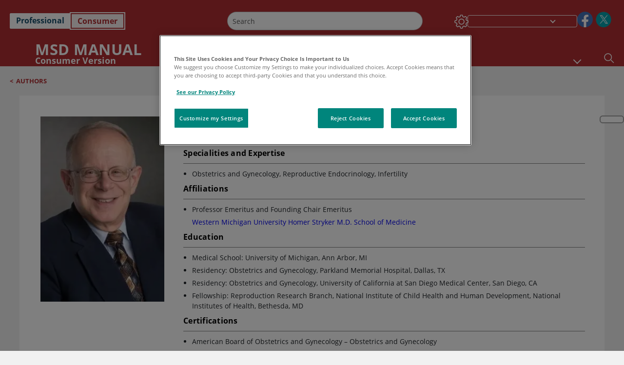

--- FILE ---
content_type: text/css; charset=UTF-8
request_url: https://www.msdmanuals.com/home/_next/static/css/62a7338d84e296b7.css
body_size: 2699
content:
.SkipToMainContent_skipToContentContainer__1ryB1{position:absolute;top:0;opacity:0;background-color:#fff;outline:none}.SkipToMainContent_skipToContentContainer__1ryB1 .SkipToMainContent_skipToMainContent__GBRhF{padding:.375rem .75rem;display:block;color:var(--color__primary)}.SkipToMainContent_skipToContentContainer__1ryB1:focus{opacity:1;z-index:100}.SkipToMainContent_skipToContentContainer__1ryB1:hover{text-decoration:none;display:none}.SkipToMainContent_toggleOverlayLtr___MqbC{left:0}.SkipToMainContent_toggleOverlayRtl__1NClf{right:0}.SkipToMainContent_themeDark__GaqZs .SkipToMainContent_skipToMainContent__GBRhF{color:var(--color__primary)!important}.font-size-1 .SkipToMainContent_skipToMainContent__GBRhF{font-size:1rem}.font-size-2 .SkipToMainContent_skipToMainContent__GBRhF{font-size:1.125rem}.font-size-3 .SkipToMainContent_skipToMainContent__GBRhF{font-size:1.25rem}.Search_headerSearchIcon__TN4QW{top:1.375rem;right:0;position:absolute}@media(min-width:1025px){.Search_headerSearchIcon__TN4QW{position:unset}}@media(min-width:320px)and (max-width:720px){.Search_headerSearchIcon__TN4QW{top:.938rem}}@media(min-width:721px)and (max-width:960px){.Search_headerSearchIcon__TN4QW[dir=ltr]{padding-right:32px}}@media(min-width:961px)and (max-width:1024px){.Search_headerSearchIcon__TN4QW[dir=ltr]{padding-right:32px}}@media(min-width:320px)and (max-width:720px){.Search_headerSearchIcon__TN4QW[dir=ltr]{padding-right:.625rem}}.Search_headerSearchIconLeft__it7Yr{top:.938rem;left:.938rem;right:auto;position:absolute}@media(min-width:1025px){.Search_headerSearchIconLeft__it7Yr{position:unset}.Search_alignOnScroll__4Xai3{top:68%}}.Search_headerSearchIcon__TN4QW:hover{cursor:pointer}.Search_tooltipheading__pWXKP{height:-moz-fit-content;height:fit-content}.Search_tooltipheading__pWXKP .tooltip-inner{background-color:#fff;color:#000;border:1px solid #000}.Search_darktooltip__d_Qf_ .tooltip-inner{background-color:#000;color:#fff;border:1px solid #fff}.Search_fontSize1__tkCJv .Search_tooltipInner__hkV4T{font-size:.875rem}.Search_fontSize2__O1D9s .Search_tooltipInner__hkV4T{font-size:.985rem}.Search_fontSize3__Jn5UG .Search_tooltipInner__hkV4T{font-size:1.094rem}.Search_searchOverlay__7FJrq{padding-top:0}.Search_searchOverlay__7FJrq .Search_overlayText__lJeXq{display:block;padding:16px 0 0 10px}.Search_searchOverlay__7FJrq .Search_overlayText__lJeXq p{margin-bottom:1rem}.Search_searchOverlay__7FJrq .Search_overlayText__lJeXq p:last-child{padding-bottom:0}.Search_searchOverlay__7FJrq .Search_overlayText__lJeXq h4{font-weight:700}.Search_searchOverlay__7FJrq .Search_searchText__Wz18y{color:var(--color__link);font-weight:700;padding:0 10px;margin-bottom:.625rem}.Search_fontSize1__tkCJv .Search_overlayText__lJeXq,.Search_fontSize1__tkCJv .Search_overlayText__lJeXq h4{font-size:.8125rem}.Search_fontSize1__tkCJv .Search_searchText__Wz18y{font-size:.8125rem;letter-spacing:-.040625rem}.Search_fontSize2__O1D9s .Search_overlayText__lJeXq,.Search_fontSize2__O1D9s .Search_overlayText__lJeXq h4{font-size:.914rem}.Search_fontSize2__O1D9s .Search_searchText__Wz18y{font-size:.914rem;letter-spacing:-.0457rem}.Search_fontSize3__Jn5UG .Search_overlayText__lJeXq,.Search_fontSize3__Jn5UG .Search_overlayText__lJeXq h4{font-size:1.016rem}.Search_fontSize3__Jn5UG .Search_searchText__Wz18y{font-size:1.016rem;letter-spacing:-.05078rem}.Search_searchOverlayPopupBackdrop__hLEjf{z-index:1044!important}.Search_searchOverlayPopup__mVvmN{z-index:1049!important}@media(min-width:320px)and (max-width:720px){.Search_searchOverlayPopup__mVvmN{max-height:80vh;overflow:scroll}}.Search_searchOverlayPopup__mVvmN .modal-dialog{top:6%;margin:auto}@media(min-width:1025px){.Search_searchOverlayPopup__mVvmN .modal-dialog{max-width:100%;width:1114px!important;top:20%}}@media(min-width:961px)and (max-width:1024px){.Search_searchOverlayPopup__mVvmN .modal-dialog{max-width:100%}}@media(min-width:721px)and (max-width:960px){.Search_searchOverlayPopup__mVvmN .modal-dialog{max-width:100%}}.Search_searchOverlayPopup__mVvmN .modal-dialog .Search_closeBtnContainer__kbJaa{padding:6px 0;font-size:12px;margin:0;cursor:pointer}.Search_searchOverlayPopup__mVvmN .modal-dialog .Search_closeBtnContainer__kbJaa .Search_closeIcon__d_sXG[dir=ltr]{display:block;background-size:490px;background-image:url(/home/_next/static/media/sprite-allimage.f7f59b62.svg);background-position:-830px -82px;width:30px;height:30px;position:absolute;top:15px;right:0}.Search_searchOverlayPopup__mVvmN .modal-dialog .Search_closeBtnContainer__kbJaa .Search_closeIcon__d_sXG[dir=rtl]{display:block;background-size:490px;background-image:url(/home/_next/static/media/sprite-allimage.f7f59b62.svg);background-position:-830px -82px;width:30px;height:30px;position:absolute;top:9px;left:0;margin:9px}.Search_lightTheme__GPvD8 .Search_overlayText__lJeXq{color:#000}.Search_darkTheme___3CAA{background-color:#000!important}.Search_darkTheme___3CAA .Search_closeBtnContainer__kbJaa,.Search_darkTheme___3CAA .Search_searchOverlay__7FJrq{background-color:#000!important;color:#fff!important}[dir=rtl] .Search_search__PVCmV{margin-right:.625rem;margin-left:0!important}[dir=rtl] .Search_overlayText__lJeXq ul{padding-right:1rem}.Search_twoSearchContainer__DnGYH{display:flex;flex-direction:row;align-items:stretch;justify-content:space-between;width:100%;height:100%;position:relative}@media(min-width:320px)and (max-width:720px){.Search_twoSearchContainer__DnGYH{flex-direction:column}}.Search_searchSeparator__gxFgv{border-left:1px solid gray}@media(min-width:320px)and (max-width:720px){.Search_searchSeparator__gxFgv{border-top:1px solid gray;margin:15px 0}.Search_aiSearchContainer__W8Kfn{margin-top:1rem;padding-bottom:17px!important}}@media(min-width:1025px){.Search_aiSearchContainer__W8Kfn{padding-right:10px;padding-left:50px}.Search_mainSearchContainer__qm_N4{padding-right:50px;width:50%}}@media(min-width:721px)and (max-width:960px){.Search_mainSearchContainer__qm_N4{padding-right:50px;width:50%}}@media(min-width:961px)and (max-width:1024px){.Search_mainSearchContainer__qm_N4{padding-right:50px;width:50%}}@media(min-width:1025px){.Search_aiSearchContainer__W8Kfn,.Search_mainSearchContainer__qm_N4{width:50%}}@media(min-width:320px)and (max-width:720px){.Search_aiSearchContainer__W8Kfn,.Search_mainSearchContainer__qm_N4{padding:0 15px}}@media(min-width:961px)and (max-width:1024px){.Search_aiSearchContainer__W8Kfn,.Search_mainSearchContainer__qm_N4{width:50%;padding:0 15px}}@media(min-width:721px)and (max-width:960px){.Search_aiSearchContainer__W8Kfn,.Search_mainSearchContainer__qm_N4{width:50%;padding:0 15px}}@media(min-width:1025px){.Search_searchModalBody__kigJ4{padding:0 19px 17px}}.OneColumnContainer_oneColumnContainer__pUUhP{min-height:0!important;background-color:#fff}.OneColumnContainer_backgroundUnset__H4DN1{background-color:unset}.OneColumnContainer_oneColumnContainerDark__3QCjq{background-color:#000}.OneColumnContainer_healthTopicsoneColumnContainer__fXKoP{margin:0 20px}@media(min-width:721px)and (max-width:960px){.OneColumnContainer_healthTopicsoneColumnContainer__fXKoP{margin:0}}@media(min-width:961px)and (max-width:1024px){.OneColumnContainer_healthTopicsoneColumnContainer__fXKoP{margin:0}}@media(min-width:1025px){.OneColumnContainer_healthTopicsoneColumnContainer__fXKoP{margin:0}}.ErrorPage404_errorPage__SsYM6{background-color:#fff}.ErrorPage404_errorText__v8df2 h1{font-weight:600;padding:10px 20px 0}.ErrorPage404_errorText__v8df2 p{padding:0 20px 20px}.ErrorPage404_errorText__v8df2 em,.ErrorPage404_errorText__v8df2 i{font-style:normal}.ErrorPage404_errorText__v8df2 a{color:var(--color__primary);font-weight:700}.font-size-1 .ErrorPage404_errorText__v8df2 h1{font-size:1.25rem;line-height:1.25rem}.font-size-1 .ErrorPage404_errorText__v8df2 p{font-size:.875rem}@media(min-width:961px)and (max-width:1024px){.font-size-1 .ErrorPage404_errorText__v8df2 h1{font-size:1.875rem;line-height:2.25rem}.font-size-1 .ErrorPage404_errorText__v8df2 p{font-size:1rem}}@media(min-width:1025px){.font-size-1 .ErrorPage404_errorText__v8df2 h1{font-size:1.875rem;line-height:2.25rem}.font-size-1 .ErrorPage404_errorText__v8df2 p{font-size:1rem}}.font-size-2 .ErrorPage404_errorText__v8df2 h1{font-size:1.4062rem;line-height:1.4062rem}.font-size-2 .ErrorPage404_errorText__v8df2 p{font-size:.9843rem;line-height:1.25rem}@media(min-width:961px)and (max-width:1024px){.font-size-2 .ErrorPage404_errorText__v8df2 h1{font-size:2.1093rem;line-height:2.53rem}.font-size-2 .ErrorPage404_errorText__v8df2 p{font-size:1.125rem;line-height:1.6875rem}}@media(min-width:1025px){.font-size-2 .ErrorPage404_errorText__v8df2 h1{font-size:2.1093rem;line-height:2.53rem}.font-size-2 .ErrorPage404_errorText__v8df2 p{font-size:1.125rem;line-height:1.6875rem}}.font-size-3 .ErrorPage404_errorText__v8df2 h1{font-size:1.5625rem;line-height:1.5625rem}.font-size-3 .ErrorPage404_errorText__v8df2 p{font-size:1.0625rem;line-height:1.5625rem}@media(min-width:961px)and (max-width:1024px){.font-size-3 .ErrorPage404_errorText__v8df2 h1{font-size:2.3437rem;line-height:2.81rem}.font-size-3 .ErrorPage404_errorText__v8df2 p{font-size:1.25rem;line-height:1.875rem}}@media(min-width:1025px){.font-size-3 .ErrorPage404_errorText__v8df2 h1{font-size:2.3437rem;line-height:2.81rem}.font-size-3 .ErrorPage404_errorText__v8df2 p{font-size:1.25rem;line-height:1.875rem}}.dark .ErrorPage404_errorPage__SsYM6{background-color:#000}.AuthorBio_contentMain__vL4PA{margin:0 auto}@media(min-width:1px)and (max-width:960px){.AuthorBio_contentMain__vL4PA{display:flex}}@media screen and (max-width:1280px){.AuthorBio_contentMain__vL4PA{flex:0 1 1280px;max-width:1280px}}@media screen and (min-width:720px)and (max-width:1300px){.AuthorBio_contentMain__vL4PA{padding:0 20px!important;width:100%}}.AuthorBio_authorBio__do2CW{background:#fff;width:100%}.AuthorBio_authorBioWrapper__dQnwU{display:flex;padding:40px}@media screen and (max-width:720px){.AuthorBio_authorBioWrapper__dQnwU{flex-direction:column!important}}.AuthorBio_authorBioAside__zLaP1{width:266px}@media screen and (max-width:720px){.AuthorBio_authorBioAside__zLaP1{margin:0 auto}}.AuthorBio_authorImage__IDFS8{position:relative;height:100%;width:260px;background-color:var(--color__primary)}.AuthorBio_authorImage__IDFS8 img{padding:3px!important}.AuthorBio_authorImageDefault__DClNc{position:relative;overflow:hidden;width:150px;background-color:#fff!important;margin-left:50px}.AuthorBio_authorImageDefault__DClNc img{width:60%;height:60%;object-fit:contain;object-position:center}.AuthorBio_authorArticle__D3t0n{padding-left:30px;flex:1 1}@media screen and (max-width:720px){.AuthorBio_authorArticle__D3t0n{margin-top:30px;padding-left:0}}.AuthorBio_authorArticle__D3t0n h3{font-weight:700;padding:8px 0}.AuthorBio_authorArticleTitle___iuyB{display:block;font-weight:700;color:var(--color__primary);letter-spacing:.26px;line-height:1.9375rem;margin-bottom:25px;padding-bottom:7px}.AuthorBio_authorBioDetailBox__JQOda{margin-bottom:15px}.AuthorBio_authorBioDetailBox__JQOda ul{display:flow-root;margin:0;padding:0;margin-left:18px!important}.AuthorBio_authorBioDetailBox__JQOda ul li{margin-bottom:5px}.AuthorBio_detailBoxTitle__BmySh{display:block;font-weight:700;color:#000;letter-spacing:.26px;line-height:1.9375rem;margin-bottom:10px;padding-bottom:5px;width:100%;border-bottom:1px solid #7f7f7f}.AuthorBio_chaptersList__vOWms{padding:0;margin-top:14px}.AuthorBio_chaptersList__vOWms>li{display:flex;align-items:center;padding:0!important;margin:0 0 16px;list-style:none}.AuthorBio_chaptersList__vOWms .AuthorBio_chapterTitle__lV_Lg{position:relative;padding-left:25px}.AuthorBio_chaptersList__vOWms .AuthorBio_chapterIcon__JRG4g{padding:12px 32px;display:table-row}.AuthorBio_chaptersList__vOWms .AuthorBio_chapterIcon__JRG4g ul{padding:0 0 0 15px;margin:0;color:var(--color__primary)}.AuthorBio_chaptersList__vOWms .AuthorBio_chapterIcon__JRG4g .AuthorBio_expandCollapseIcon__kbJHx{position:absolute;left:0;top:0;width:16px;height:16px;float:left;margin-right:9px;margin-top:2px;border:none}.AuthorBio_chaptersList__vOWms .AuthorBio_chapterIcon__JRG4g .AuthorBio_collapseIcon__2lwRK{background-image:url(/home/_next/static/media/icon_minus.a1587ddb.png);background-size:16px}.AuthorBio_chaptersList__vOWms .AuthorBio_chapterIcon__JRG4g .AuthorBio_expandIcon__DEkY_{background-image:url(/home/_next/static/media/icon_plus.59aab33d.png);background-size:16px}.AuthorBio_chaptersList__vOWms .AuthorBio_chapterIcon__JRG4g a{text-decoration:underline}.AuthorBio_chaptersList__vOWms .AuthorBio_chapterIcon__JRG4g .AuthorBio_listTitle__BpTpa{padding:0 6px}.AuthorBio_chaptersList__vOWms .AuthorBio_chapterIcon__JRG4g .AuthorBio_listTitle__BpTpa a{text-decoration:underline}.AuthorBio_chaptersList__vOWms .AuthorBio_topicsList__p3H1C li{list-style:disc}.AuthorBio_chaptersList__vOWms .AuthorBio_topicsList__p3H1C a{color:var(--color__primary);text-decoration:underline}.AuthorBio_chaptersList__vOWms .AuthorBio_showBlock__aenXY{display:block}.AuthorBio_chaptersList__vOWms .AuthorBio_hideBlock__RKlbA{display:none!important}.AuthorBio_commentoryTitle__Mouni{margin-top:-.5rem}.AuthorBio_commentoryTitle__Mouni .AuthorBio_commentaryItem__1SRDO ul{margin-left:25px;padding-left:0!important}.AuthorBio_commentoryTitle__Mouni .AuthorBio_commentaryItem__1SRDO li{padding:0!important;margin:0;list-style:none}.AuthorBio_commentoryTitle__Mouni .AuthorBio_commentaryItem__1SRDO .AuthorBio_commentoryName__H1toi{margin-top:-.5rem;margin-bottom:1rem}.AuthorBio_awardAchievement__G_F28 a{color:var(--color__primary)}.AuthorBio_customList__jjly3 ul li.affiliation{list-style:none!important}.font-size-1 .AuthorBio_authorArticleTitle___iuyB{font-size:1.875rem}.font-size-1 .AuthorBio_detailBoxTitle__BmySh{font-size:1rem}.font-size-1 .AuthorBio_authorBioDetailBox__JQOda{font-size:.875rem}.font-size-1 .AuthorBio_authorArticle__D3t0n h3{font-size:.938rem}.font-size-1 .AuthorBio_chapterTitle__lV_Lg,.font-size-1 .AuthorBio_commentoryName__H1toi,.font-size-1 .AuthorBio_topicsList__p3H1C{font-size:.875rem}.font-size-2 .AuthorBio_authorArticleTitle___iuyB{font-size:2.063rem}.font-size-2 .AuthorBio_detailBoxTitle__BmySh{font-size:1.125rem}.font-size-2 .AuthorBio_authorBioDetailBox__JQOda{font-size:.984rem}.font-size-2 .AuthorBio_authorArticle__D3t0n h3{font-size:1.055rem}.font-size-2 .AuthorBio_chapterTitle__lV_Lg,.font-size-2 .AuthorBio_commentoryName__H1toi,.font-size-2 .AuthorBio_topicsList__p3H1C{font-size:.984rem}.font-size-3 .AuthorBio_authorArticleTitle___iuyB{font-size:2.375rem}.font-size-3 .AuthorBio_detailBoxTitle__BmySh{font-size:1.25rem}.font-size-3 .AuthorBio_authorBioDetailBox__JQOda ul li{font-size:1.094rem}.font-size-3 .AuthorBio_authorArticle__D3t0n h3{font-size:1.172rem}.font-size-3 .AuthorBio_chapterTitle__lV_Lg,.font-size-3 .AuthorBio_commentoryName__H1toi,.font-size-3 .AuthorBio_topicsList__p3H1C{font-size:1.094rem}.AuthorBio_ThemeDark__zSEwR,.AuthorBio_ThemeDark__zSEwR .AuthorBio_authorBio__do2CW{background-color:#000}.AuthorBio_ThemeDark__zSEwR .AuthorBio_authorBio__do2CW span{background-color:#fff}.AuthorBio_ThemeDark__zSEwR .AuthorBio_authorImageDefault__DClNc{background-color:#000!important}[dir=rtl] .AuthorBio_chapterTitle__lV_Lg{padding-left:0;padding-right:31px}[dir=rtl] .AuthorBio_expandCollapseIcon__kbJHx{left:unset;right:0}[dir=rtl] .AuthorBio_authorBioAside__zLaP1{width:298px}.AuthorBio_commentoryTitle__Mouni .AuthorBio_commentaryItem__1SRDO ul{margin-right:30px}

--- FILE ---
content_type: application/javascript; charset=UTF-8
request_url: https://www.msdmanuals.com/home/_next/static/chunks/pages/%5Bsite%5D/authors/%5B...path%5D-0bdaffffc1d3ccb1.js
body_size: 4712
content:
(self.webpackChunk_N_E=self.webpackChunk_N_E||[]).push([[3093,7391,5820,7509],{17869:function(e,n,t){(window.__NEXT_P=window.__NEXT_P||[]).push(["/[site]/authors/[...path]",function(){return t(12281)}])},79325:function(e,n){"use strict";n.Z={src:"/home/_next/static/media/home-icon.2ae865eb.svg",height:70,width:70}},87507:function(e,n,t){"use strict";var a=t(85893);let o=()=>(0,a.jsx)(a.Fragment,{});n.Z=o},59656:function(e,n,t){"use strict";t.r(n),t.d(n,{Search:function(){return S}});var a=t(85893),o=t(32862),r=t(62099),i=t(67294),l=t(43489),u=t(89755),s=t.n(u),c=t(5817),d=t(22355),h=t.n(d),C=t(69998),v=t(5152),_=t.n(v),p=t(29577),m=t(65313),f=t(57823),g=t(22556);let E=_()(()=>Promise.all([t.e(8860),t.e(7230)]).then(t.bind(t,97794)),{loadableGenerated:{webpack:()=>[97794]},loading:()=>(0,a.jsx)(a.Fragment,{}),ssr:!1}),S=e=>{let{t:n}=(0,g.QT)(),{direction:t,setShowModal:r,showModal:u,theme:d,resizing:v,setTooltipSearchShow:_,tooltipSearchShow:S}=(0,i.useContext)(c.ZP),{sitecoreContext:B}=(0,o.z)(),[D,F]=(0,i.useState)(""),x=(0,i.useRef)(null),[y,T]=(0,i.useState)(null),k=null==B?void 0:B.language;(0,i.useEffect)(()=>(setTimeout(()=>{var e;null==E||null===(e=E.render)||void 0===e||e.preload()},500),()=>r(!1)),[]);let A=e=>{e&&T(e)};return(0,a.jsxs)(a.Fragment,{children:[(0,a.jsxs)("div",{children:[(0,a.jsx)("div",{tabIndex:0,dir:t,"aria-label":n("Search"),className:"".concat(h().headerSearchIcon," ").concat("rtl"===t&&h().headerSearchIconLeft),onClick:()=>{r(!0),_(!1)},onKeyDown:e=>{"Enter"===e.key&&r(!0)},role:"button",ref:x,onMouseEnter:()=>{_(!0),F(n("Search")),A(x.current)},onMouseLeave:()=>_(!1),children:(0,a.jsx)(s(),{src:p.Z.src,width:21,height:21,alt:"Search icon",loading:"eager",loader:e=>(0,m.oG)(e)})}),u&&(0,a.jsx)(E,{setShowModal:r,fields:e.fields})]}),S&&(0,a.jsx)(f.Z,{placement:"auto",target:y,show:S,popperConfig:{modifiers:[{name:"offset",options:{offset:e=>{let n=null==y?void 0:y.getBoundingClientRect(),t=30;return t=n&&window.innerHeight-n.y<=e.popper.height+e.reference.height+10?-e.popper.height-10:e.reference.height+10,[n&&window.innerWidth-n.x<=e.popper.width?-(e.popper.width-e.reference.width):"ar"===k?0:-20,t]}}}]},children:e=>(0,a.jsx)(l.Z,{id:"search-tooltip",...e,className:"".concat(h().tooltipheading," ").concat(d===C.Q2.DARK&&h().darktooltip," ").concat(v===C.tW.FONT_LARGE?h().fontSize3:v===C.tW.FONT_MEDIUM?h().fontSize2:h().fontSize1),onMouseEnter:()=>_(!0),onMouseLeave:()=>_(!1),children:(0,a.jsx)("span",{className:h().tooltipInner,children:D})})})]})};n.default=(0,r.C)()(S)},45912:function(e,n,t){"use strict";t.r(n);var a=t(85893),o=t(32862),r=t(65683),i=t(67294),l=t(5817),u=t(69998),s=t(76686),c=t.n(s);let d=e=>{var n,t;let{theme:s}=(0,i.useContext)(l.ZP),{sitecoreContext:d}=(0,o.z)(),h=null==d?void 0:null===(n=d.route)||void 0===n?void 0:n.name;return(0,a.jsx)("div",{className:" ".concat(c().oneColumnContainer,"\n    ").concat(s===u.Q2.DARK&&c().oneColumnContainerDark," ").concat((null==e?void 0:null===(t=e.params)||void 0===t?void 0:t.background)&&c().backgroundUnset," ").concat((null==h?void 0:h.includes(u.$m.HealthyLiving))&&c().backgroundUnset,"\n       ").concat(((null==h?void 0:h.includes(u.$m.HealthTopics))||(null==h?void 0:h.includes(u.$m.VeterinaryTopics)))&&c().healthTopicsoneColumnContainer),children:(0,a.jsx)(r.V,{name:"one-column",rendering:null==e?void 0:e.rendering})})};n.default=d},99035:function(e,n,t){"use strict";t.r(n),t.d(n,{ErrorPage404:function(){return v}});var a=t(85893),o=t(21768),r=t(62099),i=t(89755),l=t.n(i),u=t(38925),s=t.n(u),c=t(34608),d=t(67294),h=t(65313),C=t(39332);let v=e=>{var n,t,r,i,u,v,_,p,m;let f=(0,C.usePathname)(),g=(0,C.useSearchParams)(),E=null==e?void 0:null===(n=e.fields)||void 0===n?void 0:n.Content;E.value=(0,c.UT)(null==e?void 0:null===(t=e.fields)||void 0===t?void 0:null===(r=t.Content)||void 0===r?void 0:r.value);let[S,B]=(0,d.useState)("");return(0,d.useEffect)(()=>{let e=(null==E?void 0:E.value)||"",n=e.replace(/<a\s+([^>]*)href="([^"]*)"([^>]*)>/g,(e,n,t)=>{let a=(0,h.an)(null!=f?f:"/",g,t);return"<a ".concat(n,'href="').concat(a,'">')});B(n)},[e]),(0,a.jsxs)("div",{className:s().errorPage,children:[(0,a.jsx)(l(),{src:null==e?void 0:null===(i=e.fields)||void 0===i?void 0:null===(u=i.Image)||void 0===u?void 0:null===(v=u.value)||void 0===v?void 0:v.src,height:633,width:1280,alt:null==e?void 0:null===(_=e.fields)||void 0===_?void 0:null===(p=_.Image)||void 0===p?void 0:null===(m=p.value)||void 0===m?void 0:m.alt,priority:!0}),(0,a.jsx)("div",{className:s().errorText,children:(0,a.jsx)(o.H,{field:{value:S},internalLinksSelector:"null"})})]})};n.default=(0,r.C)()(v)},95197:function(e,n,t){"use strict";t.r(n),t.d(n,{ErrorPage500:function(){return d}});var a=t(85893),o=t(21768),r=t(62099),i=t(89755),l=t.n(i),u=t(38925),s=t.n(u),c=t(34608);let d=e=>{var n,t,r,i,u,d,h,C,v;let _=null==e?void 0:null===(n=e.fields)||void 0===n?void 0:n.Content;return _.value=(0,c.UT)(null==e?void 0:null===(t=e.fields)||void 0===t?void 0:null===(r=t.Content)||void 0===r?void 0:r.value),(0,a.jsxs)("div",{className:s().errorPage,children:[(0,a.jsx)(l(),{src:null==e?void 0:null===(i=e.fields)||void 0===i?void 0:null===(u=i.Image)||void 0===u?void 0:null===(d=u.value)||void 0===d?void 0:d.src,height:633,width:1280,alt:null==e?void 0:null===(h=e.fields)||void 0===h?void 0:null===(C=h.Image)||void 0===C?void 0:null===(v=C.value)||void 0===v?void 0:v.alt,priority:!0}),(0,a.jsx)("div",{className:s().errorText,children:(0,a.jsx)(o.H,{field:_,internalLinksSelector:"null"})})]})};n.default=(0,r.C)()(d)},5820:function(e,n,t){"use strict";t.r(n),t.d(n,{chapterQuery:function(){return a},newParams:function(){return o}});let a='query Chapter($contextItem: String!, $language: String!, $pagesize: Int = 100) {\n  item(path: $contextItem, language: $language) {\n    ChapterName: field(name: "Title") {\n      value\n    }\n    TopicChildren: children(first: $pagesize) {\n      results {\n        id\n        SortIndex: field(name: "SortIndex") {\n          value\n        }\n        TopicName: field(name: "Title") {\n          value\n        }\n        TopicURL: url {\n          path\n        }\n        InThisTopic: field(name: "LeftMenuNavigation") {\n          value\n        }\n        Summary: field(name: "Summary") {\n          value\n        }\n      }\n    }\n  }\n}\n ',o='{\n    "language": "en",\n    "contextItem": "/sitecore/content/professional/home/v878837/v964145",\n    "pagesize": 100\n  }'},65879:function(e,n,t){"use strict";t.r(n),n.default='# Write your query or mutation here\nquery Item($datasource: String!, $language: String!) {\n    datasource: item(path: $datasource, language: $language) {    \n          name\n          languages {\n            name\n            HrefEnabled: field(name: "HrefLangAvailable") {\n              value\n            }\n            language {\n              name\n            }\n          }\n        }\n      }\n  \n  '},56127:function(e,n,t){"use strict";t.r(n);var a=t(85893),o=t(67294),r=t(5817),i=t(69998),l=t(99257),u=t.n(l),s=t(22556),c=t(41664),d=t.n(c);let h=()=>{let{direction:e,theme:n,modalOpen:t}=(0,o.useContext)(r.ZP),{t:l}=(0,s.QT)();return(0,a.jsx)(d(),{tabIndex:t?-1:0,className:"\n        ".concat(u().skipToContentContainer,"       \n        ").concat(e===i.Nm.LTR?u().toggleOverlayLtr:u().toggleOverlayRtl,"\n        ").concat(n===i.Q2.DARK&&u().themeDark,"\n        "),href:"#mainContainer","data-testid":"SkipToMainContent",onKeyDown:e=>{if("Enter"===e.key||" "===e.key){e.preventDefault();let n=document.getElementById("mainContainer");n&&(n.tabIndex=-1,n.focus())}},children:(0,a.jsx)("span",{"data-testid":"SkipToMainContentText",className:u().skipToMainContent,children:l("SkipToMainContent")})})};n.default=h},30395:function(e,n,t){"use strict";t.d(n,{Db:function(){return l},WZ:function(){return r},Y3:function(){return i},b4:function(){return a},xT:function(){return o}});let a={home:{rootId:"F03B08B6-D34F-523B-9C8D-CBE0828EE775",template:"C2FDE642-3CC2-49CB-8FAC-687BE1EFA7B6"},professional:{rootId:"8A0383D1-984E-5063-8114-935F80E27F8E",template:"F7CA381D-B6BE-44E8-A4AD-874CF855C820"},veterinary:{rootId:"87092BBC-39F6-5BD9-9D6F-C08E7820E07B",template:"3BC60B5A-F67E-4899-B4A4-E270F1532D0E"}},o={home:{rootId:"2F6428D0-7894-5EC0-BED3-E27E15C59B30",template:"6A341796-F24E-432C-974F-83236E5AFEC0"},professional:{rootId:"8A0383D1-984E-5063-8114-935F80E27F8E",template:"E273426D-27DB-4285-80C6-8A55569DD221"},veterinary:{rootId:"87092BBC-39F6-5BD9-9D6F-C08E7820E07B",template:"DD380AB1-225C-4D42-BE70-E77DD928B244"}},r={consumer:{rootId:"F03B08B6-D34F-523B-9C8D-CBE0828EE775",language:"en",hasLayout:"true",parent:"F03B08B6-D34F-523B-9C8D-CBE0828EE775",excludePath:"CFC0C10D-75C3-40FF-838A-E4422D3FFB8E",limit:100,template:"C2FDE642-3CC2-49CB-8FAC-687BE1EFA7B6"},professional:{rootId:"8A0383D1-984E-5063-8114-935F80E27F8E",language:"en",hasLayout:"true",parent:"8A0383D1-984E-5063-8114-935F80E27F8E",excludePath:"482953E0-B897-40E5-889F-8C8383FD9903",limit:100,template:"F7CA381D-B6BE-44E8-A4AD-874CF855C820"},veterinary:{rootId:"87092BBC-39F6-5BD9-9D6F-C08E7820E07B",language:"en",hasLayout:"true",parent:"87092BBC-39F6-5BD9-9D6F-C08E7820E07B",excludePath:"4E1DB9FB-24CC-4957-A2B3-34719E1F089B",limit:100,template:"3BC60B5A-F67E-4899-B4A4-E270F1532D0E"}},i={consumer:{rootId:"2F6428D0-7894-5EC0-BED3-E27E15C59B30",language:"en",hasLayout:"true",template:"6A341796-F24E-432C-974F-83236E5AFEC0",limit:100},professional:{rootId:"8A0383D1-984E-5063-8114-935F80E27F8E",language:"en",hasLayout:"true",limit:100,template:"E273426D-27DB-4285-80C6-8A55569DD221"},veterinary:{rootId:"87092BBC-39F6-5BD9-9D6F-C08E7820E07B",language:"en",hasLayout:"true",limit:100,template:"DD380AB1-225C-4D42-BE70-E77DD928B244"}},l={consumer:{rootId:"2F6428D0-7894-5EC0-BED3-E27E15C59B30",language:"en",hasLayout:"true",template:"7EF504BD-2F73-409D-9E61-EB62DA403A08",limit:100},professional:{rootId:"8A0383D1-984E-5063-8114-935F80E27F8E",language:"en",hasLayout:"true",limit:100,template:"073DBB82-229F-4E70-80C4-FA727945CFC6"},veterinary:{rootId:"87092BBC-39F6-5BD9-9D6F-C08E7820E07B",language:"en",hasLayout:"true",limit:100,template:"DF60A654-EDC8-46CA-BB1F-6A4087E172E1"}}},12281:function(e,n,t){"use strict";t.r(n),t.d(n,{__N_SSG:function(){return f},default:function(){return g}});var a=t(85893),o=t(67294),r=t(87507),i=t(38438),l=t(33654),u=t(18205),s=t(21201),c=t(67621),d=t(90286),h=t(49198);let C=new Map(c.wx);function v(e,n,t){let a=C.get(e);return(null==a?void 0:a.element)?a.element(t):n?a[n]:(null==a?void 0:a.Default)||(null==a?void 0:a.default)||a}function _(e,n){return v(e,n,!1)}function p(e,n){return v(e,n,!0)}C.set("AuthorBio",d),C.set("CanonicalForAuthors",h);let m=e=>{var n;let{notFound:t,componentProps:c,layoutData:d}=e;if((0,o.useEffect)(()=>{(0,l.Q4)()},[]),t||!(null==d?void 0:null===(n=d.sitecore)||void 0===n?void 0:n.route))return(0,a.jsx)(r.Z,{});let h=d.sitecore.context.pageEditing;return(0,a.jsx)(u.T5,{value:c,children:(0,a.jsx)(s.Qb,{componentFactory:h?p:_,layoutData:d,children:(0,a.jsx)(i.Z,{layoutData:d,fonts:["/Fonts/OpenSans/OpenSans-700-Bold.woff2","/Fonts/OpenSans/OpenSans-400-Regular.woff2","/Fonts/OpenSans/OpenSans-600-SemiBold.woff2"]})})})};var f=!0,g=m},67621:function(e,n,t){"use strict";t.d(n,{wx:function(){return F}});var a=t(43821),o=t(92551),r=t(61881),i=t(53629),l=t(64714),u=t(38136),s=t(8023),c=t(92275),d=t(91195),h=t(90420),C=t(45053),v=t(9349),_=t(15521),p=t(59656),m=t(54353),f=t(45912),g=t(29074),E=t(94640),S=t(39358),B=t(99035),D=t(95197);let F=new Map;F.set("Breadcrumb",a),F.set("Header",o),F.set("HeaderHat",r),F.set("StickyRightToolbar",i),F.set("MainContainer",l),F.set("LanguageSelectorPopup",u),F.set("SEOMetaTags",s),F.set("AnalyticsScript",c),F.set("SeoSchema",d),F.set("Footer",h),F.set("StickyFooter",C),F.set("OneTrustCookie",v),F.set("Navigation",_),F.set("Search",p),F.set("SocialShare",m),F.set("OneColumnContainer",f),F.set("LanguageSwitcher",g),F.set("EditionSwitcher",E),F.set("Canonical",S),F.set("ErrorPage404",B),F.set("ErrorPage500",D)},22355:function(e){e.exports={headerSearchIcon:"Search_headerSearchIcon__TN4QW",headerSearchIconLeft:"Search_headerSearchIconLeft__it7Yr",alignOnScroll:"Search_alignOnScroll__4Xai3",tooltipheading:"Search_tooltipheading__pWXKP",darktooltip:"Search_darktooltip__d_Qf_",fontSize1:"Search_fontSize1__tkCJv",tooltipInner:"Search_tooltipInner__hkV4T",fontSize2:"Search_fontSize2__O1D9s",fontSize3:"Search_fontSize3__Jn5UG",searchOverlay:"Search_searchOverlay__7FJrq",overlayText:"Search_overlayText__lJeXq",searchText:"Search_searchText__Wz18y",searchOverlayPopupBackdrop:"Search_searchOverlayPopupBackdrop__hLEjf",searchOverlayPopup:"Search_searchOverlayPopup__mVvmN",closeBtnContainer:"Search_closeBtnContainer__kbJaa",closeIcon:"Search_closeIcon__d_sXG",lightTheme:"Search_lightTheme__GPvD8",darkTheme:"Search_darkTheme___3CAA",search:"Search_search__PVCmV",twoSearchContainer:"Search_twoSearchContainer__DnGYH",searchSeparator:"Search_searchSeparator__gxFgv",aiSearchContainer:"Search_aiSearchContainer__W8Kfn",mainSearchContainer:"Search_mainSearchContainer__qm_N4",searchModalBody:"Search_searchModalBody__kigJ4"}},76686:function(e){e.exports={oneColumnContainer:"OneColumnContainer_oneColumnContainer__pUUhP",backgroundUnset:"OneColumnContainer_backgroundUnset__H4DN1",oneColumnContainerDark:"OneColumnContainer_oneColumnContainerDark__3QCjq",healthTopicsoneColumnContainer:"OneColumnContainer_healthTopicsoneColumnContainer__fXKoP"}},38925:function(e){e.exports={errorPage:"ErrorPage404_errorPage__SsYM6",errorText:"ErrorPage404_errorText__v8df2"}},99257:function(e){e.exports={skipToContentContainer:"SkipToMainContent_skipToContentContainer__1ryB1",skipToMainContent:"SkipToMainContent_skipToMainContent__GBRhF",toggleOverlayLtr:"SkipToMainContent_toggleOverlayLtr___MqbC",toggleOverlayRtl:"SkipToMainContent_toggleOverlayRtl__1NClf",themeDark:"SkipToMainContent_themeDark__GaqZs"}}},function(e){e.O(0,[1843,1768,1325,2978,3521,9774,6187,5672,6769,8602,1173,1445,7184,1150,3662,7366,6982,8364,9637,4680,8902,5942,1201,286,2888,179],function(){return e(e.s=17869)}),_N_E=e.O()}]);